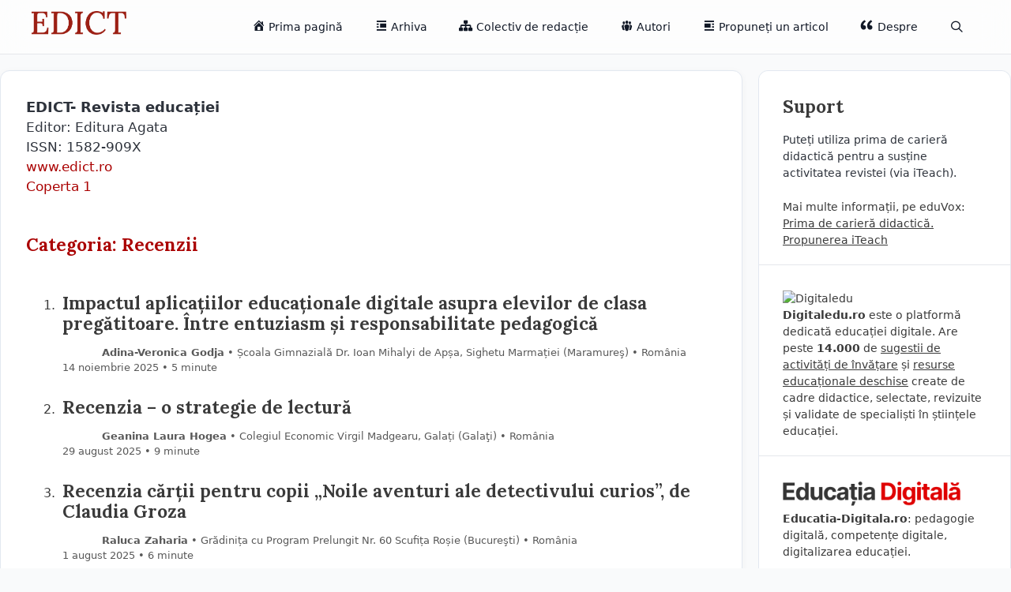

--- FILE ---
content_type: text/html; charset=UTF-8
request_url: https://edict.ro/categorie/recenzii/
body_size: 20348
content:
<!DOCTYPE html>
<html lang="ro-RO">
<head>
	<meta charset="UTF-8">
	<title>Recenzii &#8211; EDICT</title>
<meta name='robots' content='max-image-preview:large' />
<meta name="viewport" content="width=device-width, initial-scale=1"><link rel='dns-prefetch' href='//www.googletagmanager.com' />
<link rel='dns-prefetch' href='//stats.wp.com' />
<link rel='dns-prefetch' href='//v0.wordpress.com' />
<link href='https://fonts.gstatic.com' crossorigin rel='preconnect' />
<link href='https://fonts.googleapis.com' crossorigin rel='preconnect' />
<link rel='preconnect' href='//c0.wp.com' />
<link rel="alternate" type="application/rss+xml" title="EDICT &raquo; Flux" href="https://edict.ro/feed/" />
<link rel="alternate" type="application/rss+xml" title="EDICT &raquo; Flux comentarii" href="https://edict.ro/comments/feed/" />
<link rel="alternate" type="application/rss+xml" title="EDICT &raquo; Flux categorie Recenzii" href="https://edict.ro/categorie/recenzii/feed/" />
<style id='wp-img-auto-sizes-contain-inline-css'>
img:is([sizes=auto i],[sizes^="auto," i]){contain-intrinsic-size:3000px 1500px}
/*# sourceURL=wp-img-auto-sizes-contain-inline-css */
</style>
<link rel='stylesheet' id='generate-fonts-css' href='//fonts.googleapis.com/css?family=Lora:regular,italic,700,700italic' media='all' />
<link rel='stylesheet' id='dashicons-css' href='https://c0.wp.com/c/6.9/wp-includes/css/dashicons.min.css' media='all' />
<link rel='stylesheet' id='menu-icons-extra-css' href='https://edict.ro/wp-content/plugins/menu-icons/css/extra.min.css?ver=0.13.20' media='all' />
<style id='wp-emoji-styles-inline-css'>

	img.wp-smiley, img.emoji {
		display: inline !important;
		border: none !important;
		box-shadow: none !important;
		height: 1em !important;
		width: 1em !important;
		margin: 0 0.07em !important;
		vertical-align: -0.1em !important;
		background: none !important;
		padding: 0 !important;
	}
/*# sourceURL=wp-emoji-styles-inline-css */
</style>
<style id='wp-block-library-inline-css'>
:root{--wp-block-synced-color:#7a00df;--wp-block-synced-color--rgb:122,0,223;--wp-bound-block-color:var(--wp-block-synced-color);--wp-editor-canvas-background:#ddd;--wp-admin-theme-color:#007cba;--wp-admin-theme-color--rgb:0,124,186;--wp-admin-theme-color-darker-10:#006ba1;--wp-admin-theme-color-darker-10--rgb:0,107,160.5;--wp-admin-theme-color-darker-20:#005a87;--wp-admin-theme-color-darker-20--rgb:0,90,135;--wp-admin-border-width-focus:2px}@media (min-resolution:192dpi){:root{--wp-admin-border-width-focus:1.5px}}.wp-element-button{cursor:pointer}:root .has-very-light-gray-background-color{background-color:#eee}:root .has-very-dark-gray-background-color{background-color:#313131}:root .has-very-light-gray-color{color:#eee}:root .has-very-dark-gray-color{color:#313131}:root .has-vivid-green-cyan-to-vivid-cyan-blue-gradient-background{background:linear-gradient(135deg,#00d084,#0693e3)}:root .has-purple-crush-gradient-background{background:linear-gradient(135deg,#34e2e4,#4721fb 50%,#ab1dfe)}:root .has-hazy-dawn-gradient-background{background:linear-gradient(135deg,#faaca8,#dad0ec)}:root .has-subdued-olive-gradient-background{background:linear-gradient(135deg,#fafae1,#67a671)}:root .has-atomic-cream-gradient-background{background:linear-gradient(135deg,#fdd79a,#004a59)}:root .has-nightshade-gradient-background{background:linear-gradient(135deg,#330968,#31cdcf)}:root .has-midnight-gradient-background{background:linear-gradient(135deg,#020381,#2874fc)}:root{--wp--preset--font-size--normal:16px;--wp--preset--font-size--huge:42px}.has-regular-font-size{font-size:1em}.has-larger-font-size{font-size:2.625em}.has-normal-font-size{font-size:var(--wp--preset--font-size--normal)}.has-huge-font-size{font-size:var(--wp--preset--font-size--huge)}.has-text-align-center{text-align:center}.has-text-align-left{text-align:left}.has-text-align-right{text-align:right}.has-fit-text{white-space:nowrap!important}#end-resizable-editor-section{display:none}.aligncenter{clear:both}.items-justified-left{justify-content:flex-start}.items-justified-center{justify-content:center}.items-justified-right{justify-content:flex-end}.items-justified-space-between{justify-content:space-between}.screen-reader-text{border:0;clip-path:inset(50%);height:1px;margin:-1px;overflow:hidden;padding:0;position:absolute;width:1px;word-wrap:normal!important}.screen-reader-text:focus{background-color:#ddd;clip-path:none;color:#444;display:block;font-size:1em;height:auto;left:5px;line-height:normal;padding:15px 23px 14px;text-decoration:none;top:5px;width:auto;z-index:100000}html :where(.has-border-color){border-style:solid}html :where([style*=border-top-color]){border-top-style:solid}html :where([style*=border-right-color]){border-right-style:solid}html :where([style*=border-bottom-color]){border-bottom-style:solid}html :where([style*=border-left-color]){border-left-style:solid}html :where([style*=border-width]){border-style:solid}html :where([style*=border-top-width]){border-top-style:solid}html :where([style*=border-right-width]){border-right-style:solid}html :where([style*=border-bottom-width]){border-bottom-style:solid}html :where([style*=border-left-width]){border-left-style:solid}html :where(img[class*=wp-image-]){height:auto;max-width:100%}:where(figure){margin:0 0 1em}html :where(.is-position-sticky){--wp-admin--admin-bar--position-offset:var(--wp-admin--admin-bar--height,0px)}@media screen and (max-width:600px){html :where(.is-position-sticky){--wp-admin--admin-bar--position-offset:0px}}

/*# sourceURL=wp-block-library-inline-css */
</style><style id='global-styles-inline-css'>
:root{--wp--preset--aspect-ratio--square: 1;--wp--preset--aspect-ratio--4-3: 4/3;--wp--preset--aspect-ratio--3-4: 3/4;--wp--preset--aspect-ratio--3-2: 3/2;--wp--preset--aspect-ratio--2-3: 2/3;--wp--preset--aspect-ratio--16-9: 16/9;--wp--preset--aspect-ratio--9-16: 9/16;--wp--preset--color--black: #000000;--wp--preset--color--cyan-bluish-gray: #abb8c3;--wp--preset--color--white: #ffffff;--wp--preset--color--pale-pink: #f78da7;--wp--preset--color--vivid-red: #cf2e2e;--wp--preset--color--luminous-vivid-orange: #ff6900;--wp--preset--color--luminous-vivid-amber: #fcb900;--wp--preset--color--light-green-cyan: #7bdcb5;--wp--preset--color--vivid-green-cyan: #00d084;--wp--preset--color--pale-cyan-blue: #8ed1fc;--wp--preset--color--vivid-cyan-blue: #0693e3;--wp--preset--color--vivid-purple: #9b51e0;--wp--preset--color--contrast: var(--contrast);--wp--preset--color--contrast-2: var(--contrast-2);--wp--preset--color--contrast-3: var(--contrast-3);--wp--preset--color--base: var(--base);--wp--preset--color--base-2: var(--base-2);--wp--preset--color--base-3: var(--base-3);--wp--preset--color--accent: var(--accent);--wp--preset--gradient--vivid-cyan-blue-to-vivid-purple: linear-gradient(135deg,rgb(6,147,227) 0%,rgb(155,81,224) 100%);--wp--preset--gradient--light-green-cyan-to-vivid-green-cyan: linear-gradient(135deg,rgb(122,220,180) 0%,rgb(0,208,130) 100%);--wp--preset--gradient--luminous-vivid-amber-to-luminous-vivid-orange: linear-gradient(135deg,rgb(252,185,0) 0%,rgb(255,105,0) 100%);--wp--preset--gradient--luminous-vivid-orange-to-vivid-red: linear-gradient(135deg,rgb(255,105,0) 0%,rgb(207,46,46) 100%);--wp--preset--gradient--very-light-gray-to-cyan-bluish-gray: linear-gradient(135deg,rgb(238,238,238) 0%,rgb(169,184,195) 100%);--wp--preset--gradient--cool-to-warm-spectrum: linear-gradient(135deg,rgb(74,234,220) 0%,rgb(151,120,209) 20%,rgb(207,42,186) 40%,rgb(238,44,130) 60%,rgb(251,105,98) 80%,rgb(254,248,76) 100%);--wp--preset--gradient--blush-light-purple: linear-gradient(135deg,rgb(255,206,236) 0%,rgb(152,150,240) 100%);--wp--preset--gradient--blush-bordeaux: linear-gradient(135deg,rgb(254,205,165) 0%,rgb(254,45,45) 50%,rgb(107,0,62) 100%);--wp--preset--gradient--luminous-dusk: linear-gradient(135deg,rgb(255,203,112) 0%,rgb(199,81,192) 50%,rgb(65,88,208) 100%);--wp--preset--gradient--pale-ocean: linear-gradient(135deg,rgb(255,245,203) 0%,rgb(182,227,212) 50%,rgb(51,167,181) 100%);--wp--preset--gradient--electric-grass: linear-gradient(135deg,rgb(202,248,128) 0%,rgb(113,206,126) 100%);--wp--preset--gradient--midnight: linear-gradient(135deg,rgb(2,3,129) 0%,rgb(40,116,252) 100%);--wp--preset--font-size--small: 13px;--wp--preset--font-size--medium: 20px;--wp--preset--font-size--large: 36px;--wp--preset--font-size--x-large: 42px;--wp--preset--spacing--20: 0.44rem;--wp--preset--spacing--30: 0.67rem;--wp--preset--spacing--40: 1rem;--wp--preset--spacing--50: 1.5rem;--wp--preset--spacing--60: 2.25rem;--wp--preset--spacing--70: 3.38rem;--wp--preset--spacing--80: 5.06rem;--wp--preset--shadow--natural: 6px 6px 9px rgba(0, 0, 0, 0.2);--wp--preset--shadow--deep: 12px 12px 50px rgba(0, 0, 0, 0.4);--wp--preset--shadow--sharp: 6px 6px 0px rgba(0, 0, 0, 0.2);--wp--preset--shadow--outlined: 6px 6px 0px -3px rgb(255, 255, 255), 6px 6px rgb(0, 0, 0);--wp--preset--shadow--crisp: 6px 6px 0px rgb(0, 0, 0);}:where(.is-layout-flex){gap: 0.5em;}:where(.is-layout-grid){gap: 0.5em;}body .is-layout-flex{display: flex;}.is-layout-flex{flex-wrap: wrap;align-items: center;}.is-layout-flex > :is(*, div){margin: 0;}body .is-layout-grid{display: grid;}.is-layout-grid > :is(*, div){margin: 0;}:where(.wp-block-columns.is-layout-flex){gap: 2em;}:where(.wp-block-columns.is-layout-grid){gap: 2em;}:where(.wp-block-post-template.is-layout-flex){gap: 1.25em;}:where(.wp-block-post-template.is-layout-grid){gap: 1.25em;}.has-black-color{color: var(--wp--preset--color--black) !important;}.has-cyan-bluish-gray-color{color: var(--wp--preset--color--cyan-bluish-gray) !important;}.has-white-color{color: var(--wp--preset--color--white) !important;}.has-pale-pink-color{color: var(--wp--preset--color--pale-pink) !important;}.has-vivid-red-color{color: var(--wp--preset--color--vivid-red) !important;}.has-luminous-vivid-orange-color{color: var(--wp--preset--color--luminous-vivid-orange) !important;}.has-luminous-vivid-amber-color{color: var(--wp--preset--color--luminous-vivid-amber) !important;}.has-light-green-cyan-color{color: var(--wp--preset--color--light-green-cyan) !important;}.has-vivid-green-cyan-color{color: var(--wp--preset--color--vivid-green-cyan) !important;}.has-pale-cyan-blue-color{color: var(--wp--preset--color--pale-cyan-blue) !important;}.has-vivid-cyan-blue-color{color: var(--wp--preset--color--vivid-cyan-blue) !important;}.has-vivid-purple-color{color: var(--wp--preset--color--vivid-purple) !important;}.has-black-background-color{background-color: var(--wp--preset--color--black) !important;}.has-cyan-bluish-gray-background-color{background-color: var(--wp--preset--color--cyan-bluish-gray) !important;}.has-white-background-color{background-color: var(--wp--preset--color--white) !important;}.has-pale-pink-background-color{background-color: var(--wp--preset--color--pale-pink) !important;}.has-vivid-red-background-color{background-color: var(--wp--preset--color--vivid-red) !important;}.has-luminous-vivid-orange-background-color{background-color: var(--wp--preset--color--luminous-vivid-orange) !important;}.has-luminous-vivid-amber-background-color{background-color: var(--wp--preset--color--luminous-vivid-amber) !important;}.has-light-green-cyan-background-color{background-color: var(--wp--preset--color--light-green-cyan) !important;}.has-vivid-green-cyan-background-color{background-color: var(--wp--preset--color--vivid-green-cyan) !important;}.has-pale-cyan-blue-background-color{background-color: var(--wp--preset--color--pale-cyan-blue) !important;}.has-vivid-cyan-blue-background-color{background-color: var(--wp--preset--color--vivid-cyan-blue) !important;}.has-vivid-purple-background-color{background-color: var(--wp--preset--color--vivid-purple) !important;}.has-black-border-color{border-color: var(--wp--preset--color--black) !important;}.has-cyan-bluish-gray-border-color{border-color: var(--wp--preset--color--cyan-bluish-gray) !important;}.has-white-border-color{border-color: var(--wp--preset--color--white) !important;}.has-pale-pink-border-color{border-color: var(--wp--preset--color--pale-pink) !important;}.has-vivid-red-border-color{border-color: var(--wp--preset--color--vivid-red) !important;}.has-luminous-vivid-orange-border-color{border-color: var(--wp--preset--color--luminous-vivid-orange) !important;}.has-luminous-vivid-amber-border-color{border-color: var(--wp--preset--color--luminous-vivid-amber) !important;}.has-light-green-cyan-border-color{border-color: var(--wp--preset--color--light-green-cyan) !important;}.has-vivid-green-cyan-border-color{border-color: var(--wp--preset--color--vivid-green-cyan) !important;}.has-pale-cyan-blue-border-color{border-color: var(--wp--preset--color--pale-cyan-blue) !important;}.has-vivid-cyan-blue-border-color{border-color: var(--wp--preset--color--vivid-cyan-blue) !important;}.has-vivid-purple-border-color{border-color: var(--wp--preset--color--vivid-purple) !important;}.has-vivid-cyan-blue-to-vivid-purple-gradient-background{background: var(--wp--preset--gradient--vivid-cyan-blue-to-vivid-purple) !important;}.has-light-green-cyan-to-vivid-green-cyan-gradient-background{background: var(--wp--preset--gradient--light-green-cyan-to-vivid-green-cyan) !important;}.has-luminous-vivid-amber-to-luminous-vivid-orange-gradient-background{background: var(--wp--preset--gradient--luminous-vivid-amber-to-luminous-vivid-orange) !important;}.has-luminous-vivid-orange-to-vivid-red-gradient-background{background: var(--wp--preset--gradient--luminous-vivid-orange-to-vivid-red) !important;}.has-very-light-gray-to-cyan-bluish-gray-gradient-background{background: var(--wp--preset--gradient--very-light-gray-to-cyan-bluish-gray) !important;}.has-cool-to-warm-spectrum-gradient-background{background: var(--wp--preset--gradient--cool-to-warm-spectrum) !important;}.has-blush-light-purple-gradient-background{background: var(--wp--preset--gradient--blush-light-purple) !important;}.has-blush-bordeaux-gradient-background{background: var(--wp--preset--gradient--blush-bordeaux) !important;}.has-luminous-dusk-gradient-background{background: var(--wp--preset--gradient--luminous-dusk) !important;}.has-pale-ocean-gradient-background{background: var(--wp--preset--gradient--pale-ocean) !important;}.has-electric-grass-gradient-background{background: var(--wp--preset--gradient--electric-grass) !important;}.has-midnight-gradient-background{background: var(--wp--preset--gradient--midnight) !important;}.has-small-font-size{font-size: var(--wp--preset--font-size--small) !important;}.has-medium-font-size{font-size: var(--wp--preset--font-size--medium) !important;}.has-large-font-size{font-size: var(--wp--preset--font-size--large) !important;}.has-x-large-font-size{font-size: var(--wp--preset--font-size--x-large) !important;}
/*# sourceURL=global-styles-inline-css */
</style>

<style id='classic-theme-styles-inline-css'>
/*! This file is auto-generated */
.wp-block-button__link{color:#fff;background-color:#32373c;border-radius:9999px;box-shadow:none;text-decoration:none;padding:calc(.667em + 2px) calc(1.333em + 2px);font-size:1.125em}.wp-block-file__button{background:#32373c;color:#fff;text-decoration:none}
/*# sourceURL=/wp-includes/css/classic-themes.min.css */
</style>
<link rel='stylesheet' id='contact-form-7-css' href='https://edict.ro/wp-content/plugins/contact-form-7/includes/css/styles.css?ver=6.1.4' media='all' />
<link rel='stylesheet' id='generate-style-grid-css' href='https://edict.ro/wp-content/themes/generatepress/assets/css/unsemantic-grid.min.css?ver=3.6.0' media='all' />
<link rel='stylesheet' id='generate-style-css' href='https://edict.ro/wp-content/themes/generatepress/assets/css/style.min.css?ver=3.6.0' media='all' />
<style id='generate-style-inline-css'>
body{background-color:#F9FAFB;color:#3a3a3a;}a{color:#aa0000;}a:hover, a:focus, a:active{color:#000000;}body .grid-container{max-width:1340px;}.wp-block-group__inner-container{max-width:1340px;margin-left:auto;margin-right:auto;}@media (max-width: 800px) and (min-width: 769px){.inside-header{display:flex;flex-direction:column;align-items:center;}.site-logo, .site-branding{margin-bottom:1.5em;}#site-navigation{margin:0 auto;}.header-widget{margin-top:1.5em;}}.site-header .header-image{width:120px;}.navigation-search{position:absolute;left:-99999px;pointer-events:none;visibility:hidden;z-index:20;width:100%;top:0;transition:opacity 100ms ease-in-out;opacity:0;}.navigation-search.nav-search-active{left:0;right:0;pointer-events:auto;visibility:visible;opacity:1;}.navigation-search input[type="search"]{outline:0;border:0;vertical-align:bottom;line-height:1;opacity:0.9;width:100%;z-index:20;border-radius:0;-webkit-appearance:none;height:60px;}.navigation-search input::-ms-clear{display:none;width:0;height:0;}.navigation-search input::-ms-reveal{display:none;width:0;height:0;}.navigation-search input::-webkit-search-decoration, .navigation-search input::-webkit-search-cancel-button, .navigation-search input::-webkit-search-results-button, .navigation-search input::-webkit-search-results-decoration{display:none;}.main-navigation li.search-item{z-index:21;}li.search-item.active{transition:opacity 100ms ease-in-out;}.nav-left-sidebar .main-navigation li.search-item.active,.nav-right-sidebar .main-navigation li.search-item.active{width:auto;display:inline-block;float:right;}.gen-sidebar-nav .navigation-search{top:auto;bottom:0;}:root{--contrast:#222222;--contrast-2:#575760;--contrast-3:#b2b2be;--base:#f0f0f0;--base-2:#f7f8f9;--base-3:#ffffff;--accent:#aa0000;}:root .has-contrast-color{color:var(--contrast);}:root .has-contrast-background-color{background-color:var(--contrast);}:root .has-contrast-2-color{color:var(--contrast-2);}:root .has-contrast-2-background-color{background-color:var(--contrast-2);}:root .has-contrast-3-color{color:var(--contrast-3);}:root .has-contrast-3-background-color{background-color:var(--contrast-3);}:root .has-base-color{color:var(--base);}:root .has-base-background-color{background-color:var(--base);}:root .has-base-2-color{color:var(--base-2);}:root .has-base-2-background-color{background-color:var(--base-2);}:root .has-base-3-color{color:var(--base-3);}:root .has-base-3-background-color{background-color:var(--base-3);}:root .has-accent-color{color:var(--accent);}:root .has-accent-background-color{background-color:var(--accent);}body, button, input, select, textarea{font-family:-apple-system, system-ui, BlinkMacSystemFont, "Segoe UI", Helvetica, Arial, sans-serif, "Apple Color Emoji", "Segoe UI Emoji", "Segoe UI Symbol";}body{line-height:1.5;}.entry-content > [class*="wp-block-"]:not(:last-child):not(.wp-block-heading){margin-bottom:1.5em;}.main-title{font-size:45px;}.main-navigation .main-nav ul ul li a{font-size:14px;}.sidebar .widget, .footer-widgets .widget{font-size:17px;}h1{font-family:"Lora", serif;font-weight:300;font-size:40px;}h2{font-family:"Lora", serif;font-weight:300;font-size:30px;}h3{font-family:"Lora", serif;font-size:20px;}h4{font-size:inherit;}h5{font-size:inherit;}@media (max-width:768px){.main-title{font-size:30px;}h1{font-size:30px;}h2{font-size:25px;}}.top-bar{background-color:#F9F4EC;color:#ffffff;}.top-bar a{color:#ffffff;}.top-bar a:hover{color:#303030;}.site-header{background-color:var(--base-3);color:#3a3a3a;}.site-header a{color:#3a3a3a;}.main-title a,.main-title a:hover{color:#222222;}.site-description{color:#757575;}.main-navigation .main-nav ul li a, .main-navigation .menu-toggle, .main-navigation .menu-bar-items{color:#111826;}.main-navigation .main-nav ul li:not([class*="current-menu-"]):hover > a, .main-navigation .main-nav ul li:not([class*="current-menu-"]):focus > a, .main-navigation .main-nav ul li.sfHover:not([class*="current-menu-"]) > a, .main-navigation .menu-bar-item:hover > a, .main-navigation .menu-bar-item.sfHover > a{color:#111826;background-color:#F3F4F7;}button.menu-toggle:hover,button.menu-toggle:focus,.main-navigation .mobile-bar-items a,.main-navigation .mobile-bar-items a:hover,.main-navigation .mobile-bar-items a:focus{color:#111826;}.main-navigation .main-nav ul li[class*="current-menu-"] > a{color:var(--accent);}.navigation-search input[type="search"],.navigation-search input[type="search"]:active, .navigation-search input[type="search"]:focus, .main-navigation .main-nav ul li.search-item.active > a, .main-navigation .menu-bar-items .search-item.active > a{color:#111826;background-color:#F3F4F7;}.main-navigation ul ul{background-color:#3f3f3f;}.main-navigation .main-nav ul ul li a{color:#ffffff;}.main-navigation .main-nav ul ul li:not([class*="current-menu-"]):hover > a,.main-navigation .main-nav ul ul li:not([class*="current-menu-"]):focus > a, .main-navigation .main-nav ul ul li.sfHover:not([class*="current-menu-"]) > a{color:#ffffff;background-color:#4f4f4f;}.main-navigation .main-nav ul ul li[class*="current-menu-"] > a{color:#ffffff;background-color:#4f4f4f;}.separate-containers .inside-article, .separate-containers .comments-area, .separate-containers .page-header, .one-container .container, .separate-containers .paging-navigation, .inside-page-header{background-color:#ffffff;}.entry-meta{color:#595959;}.entry-meta a{color:#595959;}.entry-meta a:hover{color:var(--accent);}.sidebar .widget{background-color:#ffffff;}.sidebar .widget .widget-title{color:#000000;}.footer-widgets{background-color:#ffffff;}.footer-widgets .widget-title{color:#000000;}.site-info{color:#ffffff;background-color:#222222;}.site-info a{color:#ffffff;}.site-info a:hover{color:#606060;}.footer-bar .widget_nav_menu .current-menu-item a{color:#606060;}input[type="text"],input[type="email"],input[type="url"],input[type="password"],input[type="search"],input[type="tel"],input[type="number"],textarea,select{color:#666666;background-color:#fafafa;border-color:#cccccc;}input[type="text"]:focus,input[type="email"]:focus,input[type="url"]:focus,input[type="password"]:focus,input[type="search"]:focus,input[type="tel"]:focus,input[type="number"]:focus,textarea:focus,select:focus{color:#666666;background-color:#ffffff;border-color:#bfbfbf;}button,html input[type="button"],input[type="reset"],input[type="submit"],a.button,a.wp-block-button__link:not(.has-background){color:#ffffff;background-color:#666666;}button:hover,html input[type="button"]:hover,input[type="reset"]:hover,input[type="submit"]:hover,a.button:hover,button:focus,html input[type="button"]:focus,input[type="reset"]:focus,input[type="submit"]:focus,a.button:focus,a.wp-block-button__link:not(.has-background):active,a.wp-block-button__link:not(.has-background):focus,a.wp-block-button__link:not(.has-background):hover{color:#ffffff;background-color:#3f3f3f;}a.generate-back-to-top{background-color:rgba( 0,0,0,0.4 );color:#ffffff;}a.generate-back-to-top:hover,a.generate-back-to-top:focus{background-color:rgba( 0,0,0,0.6 );color:#ffffff;}:root{--gp-search-modal-bg-color:var(--base-3);--gp-search-modal-text-color:var(--contrast);--gp-search-modal-overlay-bg-color:rgba(0,0,0,0.2);}@media (max-width:768px){.main-navigation .menu-bar-item:hover > a, .main-navigation .menu-bar-item.sfHover > a{background:none;color:#111826;}}.inside-top-bar{padding:10px;}.inside-header{padding:40px;}.site-main .wp-block-group__inner-container{padding:40px;}.entry-content .alignwide, body:not(.no-sidebar) .entry-content .alignfull{margin-left:-40px;width:calc(100% + 80px);max-width:calc(100% + 80px);}.rtl .menu-item-has-children .dropdown-menu-toggle{padding-left:20px;}.rtl .main-navigation .main-nav ul li.menu-item-has-children > a{padding-right:20px;}.site-info{padding:20px;}@media (max-width:768px){.separate-containers .inside-article, .separate-containers .comments-area, .separate-containers .page-header, .separate-containers .paging-navigation, .one-container .site-content, .inside-page-header{padding:30px;}.site-main .wp-block-group__inner-container{padding:30px;}.site-info{padding-right:10px;padding-left:10px;}.entry-content .alignwide, body:not(.no-sidebar) .entry-content .alignfull{margin-left:-30px;width:calc(100% + 60px);max-width:calc(100% + 60px);}}.one-container .sidebar .widget{padding:0px;}/* End cached CSS */@media (max-width:768px){.main-navigation .menu-toggle,.main-navigation .mobile-bar-items,.sidebar-nav-mobile:not(#sticky-placeholder){display:block;}.main-navigation ul,.gen-sidebar-nav{display:none;}[class*="nav-float-"] .site-header .inside-header > *{float:none;clear:both;}}
/*# sourceURL=generate-style-inline-css */
</style>
<link rel='stylesheet' id='generate-mobile-style-css' href='https://edict.ro/wp-content/themes/generatepress/assets/css/mobile.min.css?ver=3.6.0' media='all' />
<link rel='stylesheet' id='generate-font-icons-css' href='https://edict.ro/wp-content/themes/generatepress/assets/css/components/font-icons.min.css?ver=3.6.0' media='all' />

<!-- Google tag (gtag.js) snippet added by Site Kit -->
<!-- Google Analytics snippet added by Site Kit -->
<script src="https://www.googletagmanager.com/gtag/js?id=GT-NGJFV6Q" id="google_gtagjs-js" async></script>
<script id="google_gtagjs-js-after">
window.dataLayer = window.dataLayer || [];function gtag(){dataLayer.push(arguments);}
gtag("set","linker",{"domains":["edict.ro"]});
gtag("js", new Date());
gtag("set", "developer_id.dZTNiMT", true);
gtag("config", "GT-NGJFV6Q");
//# sourceURL=google_gtagjs-js-after
</script>
<link rel="https://api.w.org/" href="https://edict.ro/wp-json/" /><link rel="alternate" title="JSON" type="application/json" href="https://edict.ro/wp-json/wp/v2/categories/1687" /><link rel="EditURI" type="application/rsd+xml" title="RSD" href="https://edict.ro/xmlrpc.php?rsd" />
<meta name="generator" content="WordPress 6.9" />
<meta name="generator" content="Site Kit by Google 1.170.0" />	<style>img#wpstats{display:none}</style>
		<meta name="description" content="Articole din Recenzii scrise de Editor Edict și Olimpius Istrate" />
<link rel="icon" href="https://edict.ro/wp-content/uploads/2025/05/cropped-Edict_fav-32x32.png" sizes="32x32" />
<link rel="icon" href="https://edict.ro/wp-content/uploads/2025/05/cropped-Edict_fav-192x192.png" sizes="192x192" />
<link rel="apple-touch-icon" href="https://edict.ro/wp-content/uploads/2025/05/cropped-Edict_fav-180x180.png" />
<meta name="msapplication-TileImage" content="https://edict.ro/wp-content/uploads/2025/05/cropped-Edict_fav-270x270.png" />
		<style id="wp-custom-css">
			article {}
header.site-header {border-bottom:1px solid #E5E7EB; backdrop-filter: blur(18px); background:rgb(255 255 255 / 60%);position: sticky;
  top: 0;
  overflow: hidden; z-index:100; }

header .inside-header {padding:14px 40px;}
.main-navigation {background:none;}
header.site-header a { border-radius:8px; font-size:0.9rem; font-weight:500; color: #111826;}
header.site-header a:hover {background:#F3F4F7;}
.main-navigation .main-nav ul li a {line-height:40px;}


.separate-containers .inside-article {background:#fff; border-radius:12px; box-shadow: 0px 2px 10px 0px rgba(0,0,0,0.04); padding:2rem 2rem 1rem 2rem; border: 1px solid #e2e8f0; box-shadow 800ms ease; transition: box-shadow 0.3s;}

.home .inside-article:hover {box-shadow:-1px 9px 15px 0px rgb(0 1 12 / 8%); }

home .separate-containers .inside-article:hover {box-shadow: 1px 8px 10px 0px rgb(46 46 46 / 10%);}

.page .inside-article {border-radius:0; border:none;box-shadow:none;padding:0;} 
.page main {background:#fff; border-radius:12px; box-shadow: 0px 2px 10px 0px rgba(0,0,0,0.04); padding:3rem; border:1px solid #F3F3F6;}

p {color:#2e333c}

h2 {font-weight:800; font-size:1.8rem; font-family: "Lora", serif;
  font-optical-sizing: auto;}
h1.entry-title {font-weight:800; font-size:2.6rem; font-family: "Lora", serif;
  font-optical-sizing: auto; margin:0 0 28px 0}

h3 {font-weight:900; font-size:1.4rem; font-family: "Lora", serif;
  font-optical-sizing: auto; margin:3rem 0 1.2rem 0}    


.entry-meta .cat-links {margin:20px 0;}
.entry-meta .cat-links a {border:1px solid #E5E7EA; background:#F9FAFA; padding:0.5rem 0.8rem;border-radius:2rem; color: #394050 ; text-decoration:none;font-weight:600;font-size:0.8rem;display: inline-block; margin:6px 0 2px 0}

.entry-meta .cat-links a:hover {border:1px solid #ddd; background:#ededed;transition: background-color 400ms linear}

.navigation-search input[type="search"] { height:auto !important;}

.navigation-search {background:#fff; border:1px solid #ccc; border-radius:8px;padding:0 0 1px 0px}

#address .col-md-4 {padding-left:0px;}
#arhiva-numere {height:auto;}
#arhiva-numere a {text-decoration:none; border-bottom:none; font-weight:600;}

#arhiva-numere ul li {list-style:none; margin-bottom:16px;}

#arhiva-numere h5{font-size:16px; margin: 0px;}

#arhiva-numere .entry-meta {text-align:left; font-size:13px; letter-spacing:0;}

#arhiva-numere li { padding:4px;}
#arhiva-numere li:hover {background:#F7f7f7;}

#arhiva-numere h4 { font-size:16px; border-bottom: solid 1px #ebebeb; margin-bottom:0px; padding:10px 0px; }

#arhiva-numere h4:hover {background: #F7f7f7;}

#arhiva-numere h4 a {color:#3a3a3a;}
#arhiva-numere h4 a:hover {color:#aa0000;}

#arhiva-numere ol {padding-left:16px;font-size:1rem; color:#3a3a3a; font-weight:500}
.title-archive span:first-child:before {content:" / ";}

.abc_tags a {border-bottom:none;}
.abc_tags ul li { list-style:none;padding: 6px 0px 0px 0px;}

.abc_tags ul {padding:0px; margin-left:0}

.site-bar .nav {width:100%;}
.site-tools {display:none;}

.abc_tags ul li {border-bottom:1px dotted #c3c3c3;}
.abc_tags ul li:hover {
	background:rgba(247, 247, 247, 0.39);}
.abc_tags ul li a {color:#3a3a3a;}
.abc_tags ul li a:hover {color:#aa0000;}

span.border-li { width: 100px;
    float: right;
    text-align: right;}
span.border-li strong {font-weight:600;font-size:0.9rem;}

span#arcsp::after {content: " / ";}

.caseta-promovare {}
.caseta-promovare h3{font-weight:800;}
.caseta-promovare a {text-decoration:underline; font-weight:400; color:#aa0000;}
.caseta-promovare a:hover {color:#000}

.inside-right-sidebar {border-radius:12px; /*box-shadow: 0 4px 20px rgba(0,0,0,0.08);*/
           
            border: 1px solid #e2e8f0; border-radius:12px !important}
.sidbar .widget { transition: box-shadow 0.6s;}
.sidebar .widget:hover {box-shadow: 0 4px 20px rgba(0,0,0,0.08);}

.separate-containers .widget {margin:0px;}

aside {font-size:0.9rem !important;padding:0px; margin:10px;border-bottom:1px solid #E5E7EB; }
aside p {font-size:0.9rem;}
aside h3 {margin-top:0;}
aside a {color:#3a3a3a;}

.widget-area .widget {padding:32px 28px 20px 30px }

.entry-title a {color:#3a3a3a;}
.entry-title a:hover {color:#aa0000}

ul.post-categories {margin:6px 0 10px 0;}

.post-categories li { display:inline-block;border:1px solid #E5E7EA; background:#F9FAFA; padding:0.5rem 0.8rem;border-radius:2rem;  text-decoration:none;font-weight:600;font-size:0.8rem;display: inline-block; margin:6px 0 2px 0}
.post-categories li a{color: #394050 ;}
.post-categories li:hover{border:1px solid #ddd; background:#ededed;}

.entry-content p a {overflow-wrap: break-word;
  word-wrap: break-word;}
.author-area .author-image {width:110px; float:left; padding:0 10px 20px 0px;}
.author-area .author-image img {border-radius:50%;width:auto; height:100px;}

.home .entry-content, .archive .entry-content {margin:16px 0 0 0;}

.entry-meta {margin:14px 0 0 0;}


.author-image {width:40px;  float:left; padding:0 10px 0px 0px;}

.author-image img{width:40px; height:40px;border-radius:50%;}

.entry-author a{font-weight:600;}

#arhiva-numere article {clear:both;}
#arhiva-numere .author-image {width:40px;  float:left; padding:0 10px 0px 0px;}

#arhiva-numere .author-image img{width:40px; height:40px;border-radius:50%;}
#arhiva-numere .entry-meta {font-weight:normal;}
#arhiva-numere ol {margin-left:1.6rem}
#arhiva-numere ol h2 {font-size:1.4rem;}
#arhiva-numere ol article {margin-bottom:20px;}

	.author-area h4 {font-weight:600;font-size:1.2rem; padding-bottom:0px;}

body {overflow-x:hidden;}

 .hero-wrapper {
            width: 100vw;
    position: relative;
    left: 50%;
    right: 50%;
    margin-left: -50vw;
    margin-right: -50vw;
    overflow: hidden;
            
        }

        .hero-section {
            position: relative;
            min-height: 60vh;
            display: flex;
            align-items: center;
            background: linear-gradient(to bottom, #ffffff 0%, #fafafa 100%);
        }


        .hero-bg-pattern {
            position: absolute;
            top: 0;
            left: 0;
            right: 0;
            bottom: 0;
            opacity: 0.03;
            background-image: 
                repeating-linear-gradient(45deg, transparent, transparent 35px, rgba(0,0,0,.05) 35px, rgba(0,0,0,.05) 70px),
                repeating-linear-gradient(-45deg, transparent, transparent 35px, rgba(0,0,0,.03) 35px, rgba(0,0,0,.03) 70px);
        }

        .hero-container {
            position: relative;
            width: 100%;
            max-width: 1340px;
            margin: 0 auto;
            padding: 0 40px;
            display: grid;
            grid-template-columns: 1fr 1.2fr;
            gap: 80px;
            align-items: center;
            z-index: 2;
        }


        .hero-badge {
            display: inline-flex;
            align-items: center;
            gap: 8px;
            background: #FEF3C7;
            color: #92400E;
            padding: 8px 16px;
            border-radius: 100px;
            font-size: 0.875rem;
            font-weight: 600;
            margin-bottom: 24px;
            animation: slideInLeft 0.8s ease-out;
        }

        .badge-dot {
            width: 8px;
            height: 8px;
            background: #F59E0B;
            border-radius: 50%;
            animation: pulse 2s infinite;
        }

        @keyframes pulse {
            0% { opacity: 1; transform: scale(1); }
            50% { opacity: 0.5; transform: scale(1.1); }
            100% { opacity: 1; transform: scale(1); }
        }

.hero-title {
font-size:3.8rem;
font-weight: 800;
line-height: 1.1;
margin-bottom: 24px;
animation: slideInLeft 0.8s ease-out 0.1s both;
        }

        .hero-title .brand {
            color: #aa0000;
            display: block;
        }

        .hero-title .tagline {
            color: #1a1a1a;
            display: block;
            font-size: 2.2rem;
        }

        .hero-description {
            font-size: 1.1rem;
            line-height: 1.5;
            color: #4B5563;
            margin-bottom: 32px;
            max-width: 600px;
            animation: slideInLeft 0.8s ease-out 0.2s both;
        }


        .hero-cta-section {
            animation: slideInLeft 0.8s ease-out 0.3s both;
        }

        .hero-buttons {
            display: flex;
            gap: 10px;
            margin-bottom: 22px;
            flex-wrap: wrap;
        }

        .btn {
            padding: 10px 16px;
            font-size: 0.9rem;
            font-weight: 400;
            text-decoration: none;
            border-radius: 12px;
            transition: all 0.3s cubic-bezier(0.4, 0, 0.2, 1);
            display: inline-flex;
            align-items: center;
            gap: 6px;
            border: none;
            cursor: pointer;
            position: relative;
            overflow: hidden;
        }
.btn svg {height:18px;}

        .btn-primary {
            background: #aa0000;
            color: white;
            
        }

        .btn-primary:hover {
            background: #a00303;
            color:#FFF;
            transform: translateY(-2px);
            box-shadow: 0 10px 25px -5px rgba(185, 28, 28, 0.1);
        }

        

        .btn-primary:hover::after {
            width: 300px;
            
        }

        .btn-secondary {
            background: transparent;
            color: #1a1a1a;
            border: 2px solid #E5E7EB;
            backdrop-filter: blur(10px);
					
        }

        .btn-secondary:hover {
            border-color: #aa0000;
            color: #aa0000;
            transform: translateY(-2px);
            box-shadow: 0 10px 25px -5px rgba(0, 0, 0, 0.1);
        }

.btn-secondary svg {margin-right:0px !important}

        .trust-indicators {
            display: flex;
            align-items: center;
            gap: 16px;
            color: #6B7280;
            font-size: 0.875rem;
        }

        .trust-item {
            display: flex;
            align-items: center;
            gap: 6px;
        }

        .trust-item svg {
            color: #10B981;
        }

 
        .hero-visual {
            position: relative;
            height: 400px;
            animation: fadeIn 1s ease-out 0.4s both;
        }

        .hero-image-container {
            position: relative;
            width: 100%;
            height: 100%;
            border-radius: 18px;
            overflow: hidden;
            /*box-shadow: 0 25px 50px -12px rgba(0, 0, 0, 0.1); */
        }

        .hero-image {
            width: 100%;
            height: 100%;
            object-fit: contain;
            transform: scale(1.1);
            animation: slowZoom 20s ease-in-out infinite alternate;
        }

        @keyframes slowZoom {
            0% { transform: scale(1.1); }
            100% { transform: scale(1.05); }
        }

 
        .floating-card {
            position: absolute;
            background: white;
            border-radius: 16px;
            padding: 20px;
            box-shadow: 0 20px 40px -5px rgba(0, 0, 0, 0.1);
            backdrop-filter: blur(10px);
            animation: float 6s ease-in-out infinite;
        }

        .card-1 {
            top: 20%;
            left: -4%;
            animation-delay: 0s;
            max-width: 200px;
        }

        .card-2 {
            bottom: 20%;
            right: -5%;
            animation-delay: 2s;
            max-width: 180px;
        }

        .card-icon {
            width: 40px;
            height: 40px;
            background: #FEE2E2;
            border-radius: 12px;
            display: flex;
            align-items: center;
            justify-content: center;
            margin-bottom: 12px;
            color: #B91C1C;
        }

        .card-title {
            font-weight: 700;
            font-size: 1.125rem;
            margin-bottom: 4px;
            color: #1a1a1a;
        }

        .card-subtitle {
            color: #6B7280;
            font-size: 0.875rem;
        }

        @keyframes float {
            0% { transform: translateY(0px) translateX(0px); }
            33% { transform: translateY(-20px) translateX(10px); }
            66% { transform: translateY(10px) translateX(-5px); }
            100% { transform: translateY(0px) translateX(0px); }
        }

      
        @keyframes slideInLeft {
            0% { opacity: 0; transform: translateX(-30px); }
            100% { opacity: 1; transform: translateX(0); }
        }

        @keyframes fadeIn {
            0% { opacity: 0; }
            100% { opacity: 1; }
        }


.entry-content img {border:1px solid #e2e8f0; padding:8px;}
.entry-content img:hover {background:#e2e8f0}

.hero .container {
    max-width: 1200px;
    margin: 0 auto;
    padding: 0 20px;
}



#block-8 {border-radius:12px 12px 0 0;}
#block-21 {border-radius:0 0 12px 12px}
.entry-meta {
    margin-left: 0 !important;
    padding-left: 0 !important;
}

header.entry-header {display:inherit; margin:16px 0 0 0;}
.comments-area {display:none;}

#post-23790  label {display:block;width:300px; padding:0 0 8px 0}

#post-23790 input {width:400px;margin:0; width:100% }
.mc-field-group {width:100% !important; margin:0 0 20px 0 ;}


.home .post-img {
            width: 20%; 
            height: auto; 
            padding-top:10px;
            display: inline-block;
            vertical-align: top;
            float: right;
        }

      
.home .entry-content {
    width: 75%; 
    display: inline-block;
    vertical-align: top;
}

/* Add to your style.css */
.js-loaded article {
    opacity: 0;
    transform: translateY(30px);
    transition: all 0.1s ease-out;
}

article.animate-in {
    opacity: 1;
    transform: translateY(0);
}

.js-loaded .entry-meta,
.js-loaded .entry-header, 
.js-loaded .entry-content,
.js-loaded .post-img {
    opacity: 0;
    transform: translateX(-20px);
    transition: all 0.4s ease-out;
}

article.animate-in .entry-meta { opacity: 1; transform: translateX(0); transition-delay: 0.1s; }
article.animate-in .entry-header { opacity: 1; transform: translateX(0); transition-delay: 0.2s; }
article.animate-in .entry-content { opacity: 1; transform: translateX(0); transition-delay: 0.3s; }
article.animate-in .post-img { opacity: 1; transform: translateX(0); transition-delay: 0.4s; }
/*
.single .site-main, .page .site-main {margin:4rem 4rem 0 0 }
.single .post {margin:0;}
.single .inside-article, .page .inside-article, .page main {background:none; border-radius:unset; border:none;box-shadow:none;padding:0 0 2rem 0;}
.single .social-engagement-bar {background:none;border-bottom:1px solid #e2e8f0;} */

@media (max-width: 759px) {

.separate-containers .site-main {margin:0px;} 
	
.separate-containers .inside-article, .page main {padding:1rem 1rem 1rem 1rem; border-radius:0}

	.post {margin-bottom:0px!important}

	.page main  {padding:0;}
	header .inside-header {padding:14px 0; height:auto; }
	
	button.menu-toggle, .search-item {position:absolute; top:-54px; width:160px; }

.search-item {position:relative; top:-54px; width:160px; }
	
.close-search {top:16px;position:relative;}	

.main-navigation .mobile-bar-items span.close-search a
{  padding-left: 10px;
    padding-right: 10px;
    line-height: 40px;
}
	.nav-search-active{position:relative; top:5px;z-index:100;margin:10px auto; width:80%; display:block;}
	.mobile-bar-items {}

	button .menu-toggle {width:30px; z-index:100;}
	
	.site-logo {z-index:120;}
	

h2 a {
    all: unset;
    display: block;
    font-size: 1.3rem;
    font-weight: 700;
    line-height: 1.2;
    color: #2c3e50;
    margin:1.2rem 0 0.5rem 0;
    #667eea;
}

.page-id-286	.abc_tags {padding:1rem;}

	.entry-content {font-size:0.9rem}

h1.entry-title {font-size:1.8rem;}
.entry-meta {font-size:0.7rem;}
	.site-logo a img {position:relative; top:10px;}

.widget-area .widget {padding:2rem 1rem 1rem 1rem}

	.author-area .author-image {display:block; width:100%; text-align:center;}
	.author-area {text-align:center; font-size:1rem;}


	.entry-author {display:contents;}
	.author-image {padding:0 8px 0 0;display:flex;}
	.entry-date:before {content:" • ";}


            .hero-section {
                min-height: auto;
                padding: 30px 0 10px 0;
                text-align:center;
            }
            
            .hero-cta-section, .hero-visual {display:none;}

            .hero-container {
                padding: 0 20px;
            }

            .hero-title {
                font-size: 3rem; padding-bottom:0px
					
            }

            .hero-title .tagline {		padding-top:12px;
                font-size: 1.8rem; font-weight:500;
            }

            .hero-description {
                font-size: 1.1rem; line-height:1.4;
							max-width:unset;
							width:100%;
            }

            .hero-buttons {
                flex-direction: column;
                width: 100%;
            }

            .btn {
                width: 100%;
                justify-content: center;
            }

            .trust-indicators {
                flex-direction: column;
                align-items: flex-start;
                display:none;
            }

	.home .post-img {display:none;}
	.home .entry-content {width:100%}
	
 }




        @media (max-width: 1024px) {
            .hero-container {
                grid-template-columns: 1fr;
                gap: 60px;
            }

            .hero-visual {
                height: 400px;
            }

            .floating-card {
                display: none;
            }
        }



		</style>
		</head>

<body class="archive category category-recenzii category-1687 wp-custom-logo wp-embed-responsive wp-theme-generatepress right-sidebar nav-float-right separate-containers fluid-header active-footer-widgets-3 nav-search-enabled header-aligned-left dropdown-hover" itemtype="https://schema.org/Blog" itemscope>
	<a class="screen-reader-text skip-link" href="#content" title="Sari la conținut">Sari la conținut</a>		<header class="site-header" id="masthead" aria-label="Site"  itemtype="https://schema.org/WPHeader" itemscope>
			<div class="inside-header grid-container grid-parent">
				<div class="site-logo">
					<a href="https://edict.ro/" rel="home">
						<img  class="header-image is-logo-image" alt="EDICT" src="https://edict.ro/wp-content/uploads/2025/05/EDICT.png" />
					</a>
				</div>		<nav class="main-navigation grid-container grid-parent sub-menu-right" id="site-navigation" aria-label="Principal"  itemtype="https://schema.org/SiteNavigationElement" itemscope>
			<div class="inside-navigation grid-container grid-parent">
				<form method="get" class="search-form navigation-search" action="https://edict.ro/">
					<input type="search" class="search-field" value="" name="s" title="Căutare" />
				</form>		<div class="mobile-bar-items">
						<span class="search-item">
				<a aria-label="Deschide bara de căutare" href="#">
									</a>
			</span>
		</div>
						<button class="menu-toggle" aria-controls="primary-menu" aria-expanded="false">
					<span class="mobile-menu">Meniu</span>				</button>
				<div id="primary-menu" class="main-nav"><ul id="menu-principal" class=" menu sf-menu"><li id="menu-item-281" class="menu-item menu-item-type-custom menu-item-object-custom menu-item-home menu-item-281"><a href="https://edict.ro"><i class="_mi _before dashicons dashicons-admin-home" aria-hidden="true"></i><span>Prima pagină</span></a></li>
<li id="menu-item-544" class="menu-item menu-item-type-post_type menu-item-object-page menu-item-544"><a href="https://edict.ro/arhiva/"><i class="_mi _before dashicons dashicons-align-right" aria-hidden="true"></i><span>Arhiva</span></a></li>
<li id="menu-item-290" class="menu-item menu-item-type-post_type menu-item-object-page menu-item-290"><a href="https://edict.ro/colectiv-redactie/"><i class="_mi _before dashicons dashicons-networking" aria-hidden="true"></i><span>Colectiv de redacție</span></a></li>
<li id="menu-item-1228" class="menu-item menu-item-type-post_type menu-item-object-page menu-item-1228"><a href="https://edict.ro/autori/"><i class="_mi _before dashicons dashicons-groups" aria-hidden="true"></i><span>Autori</span></a></li>
<li id="menu-item-509" class="menu-item menu-item-type-post_type menu-item-object-page menu-item-509"><a href="https://edict.ro/propuneti-un-articol/"><i class="_mi _before dashicons dashicons-align-left" aria-hidden="true"></i><span>Propuneți un articol</span></a></li>
<li id="menu-item-516" class="menu-item menu-item-type-post_type menu-item-object-page menu-item-516"><a href="https://edict.ro/despre-revista-edict/"><i class="_mi _before dashicons dashicons-format-quote" aria-hidden="true"></i><span>Despre</span></a></li>
<li class="search-item menu-item-align-right"><a aria-label="Deschide bara de căutare" href="#"></a></li></ul></div>			</div>
		</nav>
					</div>
		</header>
		
	<div class="site grid-container container hfeed grid-parent" id="page">
				<div class="site-content" id="content">
			
<div class="content-area grid-parent mobile-grid-100 grid-75 tablet-grid-75" id="primary">

		<main class="site-main" id="main">
		<div class="inside-article">	
	<p><strong style="font-size:18px;">EDICT- Revista educației</strong><br/>
Editor: Editura Agata<br/>
ISSN: 1582-909X<br/>
<a href="https://edict.ro">www.edict.ro</a><br>
<a href="http://edict.ro/wp-content/uploads/2018/01/EDICT_coperta1.pdf">Coperta 1</a><br>
</p>
						

		   <h3 style='color:#aa0000;'>Categoria: Recenzii</h3>    	
		
		
		<div id="arhiva-numere">
		<br/>
	<ol>
	
		<li><article id="post-26718" class="post-26718 post type-post status-publish format-standard hentry category-alfabetizare-digitala category-educatie-digitala category-invatamant-primar category-pedagogie-digitala category-recenzii tag-adina-godja">
			<h2 class="entry-title">
				<a href="https://edict.ro/impactul-aplicatiilor-educationale-digitale-asupra-elevilor-de-clasa-pregatitoare-intre-entuziasm-si-responsabilitate-pedagogica/">Impactul aplicațiilor educaționale digitale asupra elevilor de clasa pregătitoare. Între entuziasm și responsabilitate pedagogică</a>
			</h2>

			<div class="entry-meta">
		
		<div>
<div class="author-image">
<a href="https://iteach.ro/profesor/adina.godja" target="_blank"><img alt="" src="https://iteach.ro/mod/profile/icondirect.php?lastcache=1473654037&username=adina.godja&size=medium"></a>		</div> 
		  <div class="entry-author">     <a href="https://edict.ro/autor/adina-godja/">Adina-Veronica Godja</a>
         &bull; Școala Gimnazială Dr. Ioan Mihalyi de Apșa, Sighetu Marmației (Maramureş)  &bull; România  </div>
			<span class="posted-on"><time class="updated" datetime="2025-11-14T13:33:29+02:00" itemprop="dateModified">14 noiembrie 2025</time><time class="entry-date published" datetime="2025-11-14T01:18:34+02:00" itemprop="datePublished">14 noiembrie 2025</time></span> <span class="reading-time"> &bull;  
	5 minute</span>
			
			
			
		</div>
		
		</article></li>

	
		<li><article id="post-25847" class="post-25847 post type-post status-publish format-standard hentry category-competenta-de-literatie category-competente-cheie category-didactica-limbii-si-literaturii-romane category-edict category-metode-didactice category-recenzii tag-geanina-hogea">
			<h2 class="entry-title">
				<a href="https://edict.ro/recenzia-o-strategie-de-lectura/">Recenzia – o strategie de lectură</a>
			</h2>

			<div class="entry-meta">
		
		<div>
<div class="author-image">
<a href="https://iteach.ro/profesor/geanina.hogea" target="_blank"><img alt="" src="https://iteach.ro/mod/profile/icondirect.php?lastcache=1473654037&username=geanina.hogea&size=medium"></a>		</div> 
		  <div class="entry-author">     <a href="https://edict.ro/autor/geanina-hogea/">Geanina Laura Hogea</a>
         &bull; Colegiul Economic Virgil Madgearu, Galați (Galaţi)  &bull; România  </div>
			<span class="posted-on"><time class="updated" datetime="2025-08-30T08:13:23+03:00" itemprop="dateModified">30 august 2025</time><time class="entry-date published" datetime="2025-08-29T13:55:05+03:00" itemprop="datePublished">29 august 2025</time></span> <span class="reading-time"> &bull;  
	9 minute</span>
			
			
			
		</div>
		
		</article></li>

	
		<li><article id="post-25010" class="post-25010 post type-post status-publish format-standard hentry category-invatamant-prescolar category-recenzii tag-raluca-zaharia">
			<h2 class="entry-title">
				<a href="https://edict.ro/recenzia-cartii-pentru-copii-noile-aventuri-ale-detectivului-curios-de-claudia-groza/">Recenzia cărții pentru copii „Noile aventuri ale detectivului curios”, de Claudia Groza</a>
			</h2>

			<div class="entry-meta">
		
		<div>
<div class="author-image">
<a href="https://iteach.ro/profesor/raluca.zaharia" target="_blank"><img alt="" src="https://iteach.ro/mod/profile/icondirect.php?lastcache=1473654037&username=raluca.zaharia&size=medium"></a>		</div> 
		  <div class="entry-author">     <a href="https://edict.ro/autor/raluca-zaharia/">Raluca Zaharia</a>
         &bull; Grădinița cu Program Prelungit Nr. 60 Scufița Roșie (Bucureşti)  &bull; România  </div>
			<span class="posted-on"><time class="updated" datetime="2025-08-01T18:58:53+03:00" itemprop="dateModified">1 august 2025</time><time class="entry-date published" datetime="2025-08-01T06:33:37+03:00" itemprop="datePublished">1 august 2025</time></span> <span class="reading-time"> &bull;  
	6 minute</span>
			
			
			
		</div>
		
		</article></li>

	
		<li><article id="post-19312" class="post-19312 post type-post status-publish format-standard hentry category-comunicare-didactica category-didactica-limbii-si-literaturii-romane category-educatie-patriotica category-manuale category-recenzii tag-claudia-vlaicu">
			<h2 class="entry-title">
				<a href="https://edict.ro/manualul-de-limba-si-literatura-romana-clasa-a-xi-a-o-pledoarie-pentru-evolutie-si-mandrie-nationala/">Manualul de limbă și literatură română, clasa a XI-a – O pledoarie pentru evoluție și mândrie națională</a>
			</h2>

			<div class="entry-meta">
		
		<div>
<div class="author-image">
<a href="https://iteach.ro/profesor/claudia.vlaicu" target="_blank"><img alt="" src="https://iteach.ro/mod/profile/icondirect.php?lastcache=1473654037&username=claudia.vlaicu&size=medium"></a>		</div> 
		  <div class="entry-author">     <a href="https://edict.ro/autor/claudia-vlaicu/">Claudia-Mihaela Vlaicu-Nicula</a>
         &bull; Colegiul Tehnic Costin D. Nenițescu, Pitești (Argeş)  &bull; România  </div>
			<span class="posted-on"><time class="updated" datetime="2024-01-10T10:27:03+02:00" itemprop="dateModified">10 ianuarie 2024</time><time class="entry-date published" datetime="2024-01-07T18:24:02+02:00" itemprop="datePublished">7 ianuarie 2024</time></span> <span class="reading-time"> &bull;  
	6 minute</span>
			
			
			
		</div>
		
		</article></li>

	
		<li><article id="post-18953" class="post-18953 post type-post status-publish format-standard hentry category-consiliere-psihopedagogica category-recenzii tag-maria-druga">
			<h2 class="entry-title">
				<a href="https://edict.ro/recenzie-consiliere-educationala-ghid-metodologic-pentru-orele-de-dirigentie-si-consiliere-coordonator-adriana-baban/">Recenzie: „Consiliere educațională. Ghid metodologic pentru orele de dirigenție și consiliere”, coordonator Adriana Băban</a>
			</h2>

			<div class="entry-meta">
		
		<div>
<div class="author-image">
<a href="https://iteach.ro/profesor/maria.druga" target="_blank"><img alt="" src="https://iteach.ro/mod/profile/icondirect.php?lastcache=1473654037&username=maria.druga&size=medium"></a>		</div> 
		  <div class="entry-author">     <a href="https://edict.ro/autor/maria-druga/">Maria Drugă</a>
         &bull; Școala Gimnazială Ion Jalea, Constanța (Constanţa)  &bull; România  </div>
			<span class="posted-on"><time class="entry-date published" datetime="2023-10-31T21:16:50+02:00" itemprop="datePublished">31 octombrie 2023</time></span> <span class="reading-time"> &bull;  
	4 minute</span>
			
			
			
		</div>
		
		</article></li>

	
		<li><article id="post-18751" class="post-18751 post type-post status-publish format-standard hentry category-cadre-didactice category-climat-educational category-comunicare-didactica category-consiliere-psihopedagogica category-educatie-umanista category-managementul-clasei category-profesor-diriginte category-psihologia-educatiei category-recenzii tag-raluca-stan1">
			<h2 class="entry-title">
				<a href="https://edict.ro/profesorul-eficient-programul-gordon-10-aspecte-interesante/">Profesorul eficient (Programul Gordon) &#8211; 10 aspecte interesante</a>
			</h2>

			<div class="entry-meta">
		
		<div>
<div class="author-image">
<a href="https://iteach.ro/profesor/raluca.stan1" target="_blank"><img alt="" src="https://iteach.ro/mod/profile/icondirect.php?lastcache=1473654037&username=raluca.stan1&size=medium"></a>		</div> 
		  <div class="entry-author">     <a href="https://edict.ro/autor/raluca-stan1/">Raluca-Tania Stan</a>
         &bull; Centrul Școlar pentru Educație Incluzivă, Satu-Mare (Satu-Mare)  &bull; România  </div>
			<span class="posted-on"><time class="updated" datetime="2023-09-28T19:35:08+03:00" itemprop="dateModified">28 septembrie 2023</time><time class="entry-date published" datetime="2023-09-28T17:21:24+03:00" itemprop="datePublished">28 septembrie 2023</time></span> <span class="reading-time"> &bull;  
	6 minute</span>
			
			
			
		</div>
		
		</article></li>

	
		<li><article id="post-18722" class="post-18722 post type-post status-publish format-standard hentry category-educatie-civica category-educatie-patriotica category-recenzii tag-roxana-dumitrascu">
			<h2 class="entry-title">
				<a href="https://edict.ro/pentru-europa-integrarea-romaniei-aspecte-ideologice-si-culturale-adrian-marino-romanii-si-imaginea-europei/">Pentru Europa: integrarea României, aspecte ideologice și culturale &#8211; Adrian Marino: Românii și imaginea Europei</a>
			</h2>

			<div class="entry-meta">
		
		<div>
<div class="author-image">
<a href="https://iteach.ro/profesor/roxana.dumitrascu" target="_blank"><img alt="" src="https://iteach.ro/mod/profile/icondirect.php?lastcache=1473654037&username=roxana.dumitrascu&size=medium"></a>		</div> 
		  <div class="entry-author">     <a href="https://edict.ro/autor/roxana-dumitrascu/">Roxana Gianina Dumitrașcu</a>
         &bull; Școala Gimnazială, Dudești (Brăila)  &bull; România  </div>
			<span class="posted-on"><time class="updated" datetime="2023-09-26T19:52:21+03:00" itemprop="dateModified">26 septembrie 2023</time><time class="entry-date published" datetime="2023-09-18T22:25:17+03:00" itemprop="datePublished">18 septembrie 2023</time></span> <span class="reading-time"> &bull;  
	17 minute</span>
			
			
			
		</div>
		
		</article></li>

	
		<li><article id="post-18602" class="post-18602 post type-post status-publish format-standard hentry category-climat-educational category-comunicare-didactica category-management-educational category-managementul-clasei category-recenzii tag-banuta-radulescu">
			<h2 class="entry-title">
				<a href="https://edict.ro/depasirea-barierelor-dintre-generatii-prin-dezvoltarea-comunicarii-adult-copil-interactiuni-pozitive-empatie-si-colaborare/">Depășirea barierelor dintre generații prin dezvoltarea comunicării adult-copil, interacțiuni pozitive, empatie și colaborare</a>
			</h2>

			<div class="entry-meta">
		
		<div>
<div class="author-image">
<a href="https://iteach.ro/profesor/banuta.radulescu" target="_blank"><img alt="" src="https://iteach.ro/mod/profile/icondirect.php?lastcache=1473654037&username=banuta.radulescu&size=medium"></a>		</div> 
		  <div class="entry-author">     <a href="https://edict.ro/autor/banuta-radulescu/">Bănuța Rădulescu</a>
         &bull; Grădinița cu Program Prelungit Nr. 236 (Bucureşti)  &bull; România  </div>
			<span class="posted-on"><time class="updated" datetime="2023-09-02T17:33:44+03:00" itemprop="dateModified">2 septembrie 2023</time><time class="entry-date published" datetime="2023-09-02T16:12:15+03:00" itemprop="datePublished">2 septembrie 2023</time></span> <span class="reading-time"> &bull;  
	6 minute</span>
			
			
			
		</div>
		
		</article></li>

	
		<li><article id="post-17807" class="post-17807 post type-post status-publish format-standard hentry category-competente-pentru-viata category-dezvoltare-personala category-educatie-intelectuala category-english category-performanta-scolara category-psihologia-educatiei category-recenzii category-succes-scolar tag-iuliana-muntean">
			<h2 class="entry-title">
				<a href="https://edict.ro/beyond-i-q-the-theory-of-successful-intelligence/">Beyond I.Q.:  The Theory of Successful Intelligence</a>
			</h2>

			<div class="entry-meta">
		
		<div>
<div class="author-image">
<a href="https://iteach.ro/profesor/iuliana.muntean" target="_blank"><img alt="" src="https://iteach.ro/mod/profile/icondirect.php?lastcache=1473654037&username=iuliana.muntean&size=medium"></a>		</div> 
		  <div class="entry-author">     <a href="https://edict.ro/autor/iuliana-muntean/">Iuliana-Alina Muntean</a>
         &bull; Liceul Teoretic I.C. Brătianu, Hațeg (Hunedoara)  &bull; România  </div>
			<span class="posted-on"><time class="updated" datetime="2023-07-13T09:51:49+03:00" itemprop="dateModified">13 iulie 2023</time><time class="entry-date published" datetime="2023-07-12T19:57:46+03:00" itemprop="datePublished">12 iulie 2023</time></span> <span class="reading-time"> &bull;  
	4 minute</span>
			
			
			
		</div>
		
		</article></li>

	
		<li><article id="post-15706" class="post-15706 post type-post status-publish format-standard hentry category-curriculum category-filosofia-educatiei category-recenzii tag-larisa-geambasu">
			<h2 class="entry-title">
				<a href="https://edict.ro/educatia-si-epoca-postmoderna/">Educația și epoca postmodernă</a>
			</h2>

			<div class="entry-meta">
		
		<div>
<div class="author-image">
<a href="https://iteach.ro/profesor/larisa.geambasu" target="_blank"><img alt="" src="https://iteach.ro/mod/profile/icondirect.php?lastcache=1473654037&username=larisa.geambasu&size=medium"></a>		</div> 
		  <div class="entry-author">     <a href="https://edict.ro/autor/larisa-geambasu/">Larisa Negru</a>
         &bull; Grădinița cu Program Normal Potoceni, Comuna Mărăcineni (Buzău)  &bull; România  </div>
			<span class="posted-on"><time class="updated" datetime="2022-11-09T15:10:21+02:00" itemprop="dateModified">9 noiembrie 2022</time><time class="entry-date published" datetime="2022-11-09T09:00:40+02:00" itemprop="datePublished">9 noiembrie 2022</time></span> <span class="reading-time"> &bull;  
	5 minute</span>
			
			
			
		</div>
		
		</article></li>

	
		<li><article id="post-15518" class="post-15518 post type-post status-publish format-standard hentry category-cercetare category-educatie-incluziva category-granturi-see category-politici-educationale category-recenzii tag-denisa-radu">
			<h2 class="entry-title">
				<a href="https://edict.ro/egalitatea-de-sanse-in-educatie-cum-se-decide-in-scoli-egalitatea-de-sanse/">Egalitatea de șanse în educație: „Cum se decide în școli egalitatea de șanse?”</a>
			</h2>

			<div class="entry-meta">
		
		<div>
<div class="author-image">
<a href="https://iteach.ro/profesor/denisa.radu" target="_blank"><img alt="" src="https://iteach.ro/mod/profile/icondirect.php?lastcache=1473654037&username=denisa.radu&size=medium"></a>		</div> 
		  <div class="entry-author">     <a href="https://edict.ro/autor/denisa-radu/">Denisa Maria Radu</a>
         &bull; Grădinița cu Program Prelungit Nr. 16, Sibiu (Sibiu)  &bull; România  </div>
			<span class="posted-on"><time class="updated" datetime="2022-10-06T09:43:45+03:00" itemprop="dateModified">6 octombrie 2022</time><time class="entry-date published" datetime="2022-10-05T15:36:00+03:00" itemprop="datePublished">5 octombrie 2022</time></span> <span class="reading-time"> &bull;  
	4 minute</span>
			
			
			
		</div>
		
		</article></li>

	
		<li><article id="post-14512" class="post-14512 post type-post status-publish format-standard hentry category-didactica-limbii-si-literaturii-romane category-recenzii tag-gianina-popa">
			<h2 class="entry-title">
				<a href="https://edict.ro/strategii-de-constructie-structuri-tematice-si-forme-ale-fictiunii-narative-in-romanul-insuportabila-usuratate-a-fiintei-de-milan-kundera/">Strategii de construcție, structuri tematice și forme ale ficțiunii narative în romanul „Insuportabila ușurătate a ființei”, de Milan Kundera</a>
			</h2>

			<div class="entry-meta">
		
		<div>
<div class="author-image">
<a href="https://iteach.ro/profesor/gianina.popa" target="_blank"><img alt="" src="https://iteach.ro/mod/profile/icondirect.php?lastcache=1473654037&username=gianina.popa&size=medium"></a>		</div> 
		  <div class="entry-author">     <a href="https://edict.ro/autor/gianina-popa/">Gianina-Cerasela Popa</a>
         &bull; Școala Gimnazială Adrian Păunescu, Focșani (Vrancea)  &bull; România  </div>
			<span class="posted-on"><time class="updated" datetime="2022-06-19T17:50:12+03:00" itemprop="dateModified">19 iunie 2022</time><time class="entry-date published" datetime="2022-06-18T22:44:36+03:00" itemprop="datePublished">18 iunie 2022</time></span> <span class="reading-time"> &bull;  
	18 minute</span>
			
			
			
		</div>
		
		</article></li>

	
		<li><article id="post-14514" class="post-14514 post type-post status-publish format-standard hentry category-climat-educational category-didactica-limbii-si-literaturii-romane category-educatia-in-familie category-recenzii category-sistem-de-invatamant tag-gianina-popa">
			<h2 class="entry-title">
				<a href="https://edict.ro/identitatea-scriitorului-in-spatiul-romanesc-totalitar-herta-muller-regele-se-nclina-si-ucide/">Identitatea scriitorului în spațiul românesc totalitar. „Herta Muller &#8211; Regele se-nclină și ucide”</a>
			</h2>

			<div class="entry-meta">
		
		<div>
<div class="author-image">
<a href="https://iteach.ro/profesor/gianina.popa" target="_blank"><img alt="" src="https://iteach.ro/mod/profile/icondirect.php?lastcache=1473654037&username=gianina.popa&size=medium"></a>		</div> 
		  <div class="entry-author">     <a href="https://edict.ro/autor/gianina-popa/">Gianina-Cerasela Popa</a>
         &bull; Școala Gimnazială Adrian Păunescu, Focșani (Vrancea)  &bull; România  </div>
			<span class="posted-on"><time class="updated" datetime="2022-06-19T17:44:00+03:00" itemprop="dateModified">19 iunie 2022</time><time class="entry-date published" datetime="2022-06-17T14:07:09+03:00" itemprop="datePublished">17 iunie 2022</time></span> <span class="reading-time"> &bull;  
	15 minute</span>
			
			
			
		</div>
		
		</article></li>

	
		<li><article id="post-13297" class="post-13297 post type-post status-publish format-standard hentry category-recenzii tag-nicoleta-stan2">
			<h2 class="entry-title">
				<a href="https://edict.ro/recenzie-de-film-cercul-poetilor-disparuti-perspectiva-didactica/">Recenzie de film: „Cercul poeților dispăruți”. Perspectiva didactică</a>
			</h2>

			<div class="entry-meta">
		
		<div>
<div class="author-image">
<a href="https://iteach.ro/profesor/nicoleta.stan2" target="_blank"><img alt="" src="https://iteach.ro/mod/profile/icondirect.php?lastcache=1473654037&username=nicoleta.stan2&size=medium"></a>		</div> 
		  <div class="entry-author">     <a href="https://edict.ro/autor/nicoleta-stan2/">Nicoleta Stan</a>
         &bull; Grădinița cu Program Prelungit Voinicel, Călărași (Călărași)  &bull; România  </div>
			<span class="posted-on"><time class="updated" datetime="2022-01-12T10:00:02+02:00" itemprop="dateModified">12 ianuarie 2022</time><time class="entry-date published" datetime="2022-01-11T21:45:00+02:00" itemprop="datePublished">11 ianuarie 2022</time></span> <span class="reading-time"> &bull;  
	5 minute</span>
			
			
			
		</div>
		
		</article></li>

	
		<li><article id="post-13168" class="post-13168 post type-post status-publish format-standard hentry category-recenzii tag-nicoleta-stan2">
			<h2 class="entry-title">
				<a href="https://edict.ro/recenzie-parinti-straluciti-profesori-fascinanti-de-augusto-cury/">Recenzie: „Părinți străluciți, profesori fascinanți”, de Augusto Cury</a>
			</h2>

			<div class="entry-meta">
		
		<div>
<div class="author-image">
<a href="https://iteach.ro/profesor/nicoleta.stan2" target="_blank"><img alt="" src="https://iteach.ro/mod/profile/icondirect.php?lastcache=1473654037&username=nicoleta.stan2&size=medium"></a>		</div> 
		  <div class="entry-author">     <a href="https://edict.ro/autor/nicoleta-stan2/">Nicoleta Stan</a>
         &bull; Grădinița cu Program Prelungit Voinicel, Călărași (Călărași)  &bull; România  </div>
			<span class="posted-on"><time class="updated" datetime="2021-12-13T11:15:06+02:00" itemprop="dateModified">13 decembrie 2021</time><time class="entry-date published" datetime="2021-12-12T01:12:27+02:00" itemprop="datePublished">12 decembrie 2021</time></span> <span class="reading-time"> &bull;  
	8 minute</span>
			
			
			
		</div>
		
		</article></li>

	
		<li><article id="post-13082" class="post-13082 post type-post status-publish format-standard hentry category-didactica-educatiei-sociale category-didactica-limbii-si-literaturii-romane category-recenzii tag-lavinia-muntean">
			<h2 class="entry-title">
				<a href="https://edict.ro/lectura-scolara-suplimentara-dimensiuni-metatextuale-in-hotul-de-carti-de-markus-zusak/">Lectură școlară suplimentară. Dimensiuni metatextuale în „Hoțul de cărți”, de Markus Zusak</a>
			</h2>

			<div class="entry-meta">
		
		<div>
<div class="author-image">
<a href="https://iteach.ro/profesor/lavinia.muntean" target="_blank"><img alt="" src="https://iteach.ro/mod/profile/icondirect.php?lastcache=1473654037&username=lavinia.muntean&size=medium"></a>		</div> 
		  <div class="entry-author">     <a href="https://edict.ro/autor/lavinia-muntean/">Lavinia Muntean</a>
         &bull; Liceul de Arte Sigismund Toduță, Deva (Hunedoara)  &bull; România  </div>
			<span class="posted-on"><time class="updated" datetime="2021-11-20T19:46:48+02:00" itemprop="dateModified">20 noiembrie 2021</time><time class="entry-date published" datetime="2021-11-20T05:30:26+02:00" itemprop="datePublished">20 noiembrie 2021</time></span> <span class="reading-time"> &bull;  
	10 minute</span>
			
			
			
		</div>
		
		</article></li>

	
		<li><article id="post-13050" class="post-13050 post type-post status-publish format-standard hentry category-educatie-sociala-si-emotionala category-psihologia-educatiei category-recenzii tag-nicoleta-popescu">
			<h2 class="entry-title">
				<a href="https://edict.ro/note-de-lectura-introducere-in-psihologia-emotiilor-si-a-sentimentelor-de-jacques-cosnier/">Note de lectură: „Introducere în psihologia emoțiilor și a sentimentelor”, de Jacques Cosnier</a>
			</h2>

			<div class="entry-meta">
		
		<div>
<div class="author-image">
<a href="https://iteach.ro/profesor/nicoleta.popescu" target="_blank"><img alt="" src="https://iteach.ro/mod/profile/icondirect.php?lastcache=1473654037&username=nicoleta.popescu&size=medium"></a>		</div> 
		  <div class="entry-author">     <a href="https://edict.ro/autor/nicoleta-popescu/">Nicoleta Popescu</a>
         &bull; Școala Gimnazială Nicolae Titulescu, Călărași (Călărași)  &bull; România  </div>
			<span class="posted-on"><time class="updated" datetime="2021-11-20T19:38:41+02:00" itemprop="dateModified">20 noiembrie 2021</time><time class="entry-date published" datetime="2021-11-18T20:40:03+02:00" itemprop="datePublished">18 noiembrie 2021</time></span> <span class="reading-time"> &bull;  
	8 minute</span>
			
			
			
		</div>
		
		</article></li>

	
		<li><article id="post-12941" class="post-12941 post type-post status-publish format-standard hentry category-educatia-in-familie category-recenzii tag-crina-stefan">
			<h2 class="entry-title">
				<a href="https://edict.ro/suntem-gata-sa-crestem-copii-rebeli/">Suntem gata să creștem copii rebeli?</a>
			</h2>

			<div class="entry-meta">
		
		<div>
<div class="author-image">
<a href="https://iteach.ro/profesor/crina.stefan" target="_blank"><img alt="" src="https://iteach.ro/mod/profile/icondirect.php?lastcache=1473654037&username=crina.stefan&size=medium"></a>		</div> 
		  <div class="entry-author">     <a href="https://edict.ro/autor/crina-stefan/">Crina Ștefan</a>
         &bull; Seminarul Teologic Liceal Ortodox Sf. Gheorghe, Botoșani (Botoşani)  &bull; România  </div>
			<span class="posted-on"><time class="updated" datetime="2021-11-04T17:25:53+02:00" itemprop="dateModified">4 noiembrie 2021</time><time class="entry-date published" datetime="2021-11-01T10:54:50+02:00" itemprop="datePublished">1 noiembrie 2021</time></span> <span class="reading-time"> &bull;  
	5 minute</span>
			
			
			
		</div>
		
		</article></li>

	
		<li><article id="post-12894" class="post-12894 post type-post status-publish format-standard hentry category-climat-educational category-managementul-clasei category-recenzii tag-nicoleta-popescu">
			<h2 class="entry-title">
				<a href="https://edict.ro/recenzie-cum-sa-imbunatatim-disciplina-copiilor-la-scoala-de-ross-w-green/">Recenzie: „Cum să îmbunătățim disciplina copiilor la școală”, de Ross W. Green</a>
			</h2>

			<div class="entry-meta">
		
		<div>
<div class="author-image">
<a href="https://iteach.ro/profesor/nicoleta.popescu" target="_blank"><img alt="" src="https://iteach.ro/mod/profile/icondirect.php?lastcache=1473654037&username=nicoleta.popescu&size=medium"></a>		</div> 
		  <div class="entry-author">     <a href="https://edict.ro/autor/nicoleta-popescu/">Nicoleta Popescu</a>
         &bull; Școala Gimnazială Nicolae Titulescu, Călărași (Călărași)  &bull; România  </div>
			<span class="posted-on"><time class="updated" datetime="2021-10-31T09:41:07+02:00" itemprop="dateModified">31 octombrie 2021</time><time class="entry-date published" datetime="2021-10-27T09:13:51+03:00" itemprop="datePublished">27 octombrie 2021</time></span> <span class="reading-time"> &bull;  
	6 minute</span>
			
			
			
		</div>
		
		</article></li>

	
		<li><article id="post-12874" class="post-12874 post type-post status-publish format-standard hentry category-management-educational category-recenzii tag-nicoleta-popescu">
			<h2 class="entry-title">
				<a href="https://edict.ro/recenzie-elaborarea-si-managementul-proiectelor-in-servicii-educationale-de-alois-ghergut-si-ciprian-ceobanu/">Recenzie: „Elaborarea și managementul proiectelor în servicii educaționale”, de Alois Gherguț și Ciprian Ceobanu</a>
			</h2>

			<div class="entry-meta">
		
		<div>
<div class="author-image">
<a href="https://iteach.ro/profesor/nicoleta.popescu" target="_blank"><img alt="" src="https://iteach.ro/mod/profile/icondirect.php?lastcache=1473654037&username=nicoleta.popescu&size=medium"></a>		</div> 
		  <div class="entry-author">     <a href="https://edict.ro/autor/nicoleta-popescu/">Nicoleta Popescu</a>
         &bull; Școala Gimnazială Nicolae Titulescu, Călărași (Călărași)  &bull; România  </div>
			<span class="posted-on"><time class="updated" datetime="2021-10-24T11:31:03+03:00" itemprop="dateModified">24 octombrie 2021</time><time class="entry-date published" datetime="2021-10-23T22:57:09+03:00" itemprop="datePublished">23 octombrie 2021</time></span> <span class="reading-time"> &bull;  
	9 minute</span>
			
			
			
		</div>
		
		</article></li>

	
		<li><article id="post-12542" class="post-12542 post type-post status-publish format-standard hentry category-evaluare-de-proiecte-si-programe category-recenzii tag-nicoleta-popescu">
			<h2 class="entry-title">
				<a href="https://edict.ro/recenzie-evaluarea-programelor-de-asistenta-sociala-de-stefan-cojocaru/">Recenzie: „Evaluarea programelor de asistență socială”, de Ștefan Cojocaru</a>
			</h2>

			<div class="entry-meta">
		
		<div>
<div class="author-image">
<a href="https://iteach.ro/profesor/nicoleta.popescu" target="_blank"><img alt="" src="https://iteach.ro/mod/profile/icondirect.php?lastcache=1473654037&username=nicoleta.popescu&size=medium"></a>		</div> 
		  <div class="entry-author">     <a href="https://edict.ro/autor/nicoleta-popescu/">Nicoleta Popescu</a>
         &bull; Școala Gimnazială Nicolae Titulescu, Călărași (Călărași)  &bull; România  </div>
			<span class="posted-on"><time class="updated" datetime="2021-08-30T20:48:03+03:00" itemprop="dateModified">30 august 2021</time><time class="entry-date published" datetime="2021-08-30T16:07:36+03:00" itemprop="datePublished">30 august 2021</time></span> <span class="reading-time"> &bull;  
	25 minute</span>
			
			
			
		</div>
		
		</article></li>

	
		<li><article id="post-12437" class="post-12437 post type-post status-publish format-standard hentry category-a-invata-sa-inveti category-competente-cheie category-psihologia-educatiei category-recenzii tag-gabriela-andriescu">
			<h2 class="entry-title">
				<a href="https://edict.ro/recenzie-invata-cum-sa-inveti-repede-tehnici-de-invatare-accelerata-de-christian-drapeau/">Recenzie: „Învață cum să înveți repede. Tehnici de învățare accelerată”, de Christian Drapeau</a>
			</h2>

			<div class="entry-meta">
		
		<div>
<div class="author-image">
<a href="https://iteach.ro/profesor/gabriela.andriescu" target="_blank"><img alt="" src="https://iteach.ro/mod/profile/icondirect.php?lastcache=1473654037&username=gabriela.andriescu&size=medium"></a>		</div> 
		  <div class="entry-author">     <a href="https://edict.ro/autor/gabriela-andriescu/">Gabriela Andriescu</a>
         &bull; Școala Gimnazială Mircea Sântimbreanu (Bucureşti)  &bull; România  </div>
			<span class="posted-on"><time class="entry-date published" datetime="2021-08-24T18:00:41+03:00" itemprop="datePublished">24 august 2021</time></span> <span class="reading-time"> &bull;  
	7 minute</span>
			
			
			
		</div>
		
		</article></li>

	
		<li><article id="post-12257" class="post-12257 post type-post status-publish format-standard hentry category-management-educational category-recenzii tag-constanta-rosca">
			<h2 class="entry-title">
				<a href="https://edict.ro/recenzie-leadership-si-management-educational-teorii-si-practici-actuale-de-tony-busch/">Recenzie: „Leadership și management educațional &#8211; teorii și practici actuale”, de Tony Busch</a>
			</h2>

			<div class="entry-meta">
		
		<div>
<div class="author-image">
<a href="https://iteach.ro/profesor/constanta.rosca" target="_blank"><img alt="" src="https://iteach.ro/mod/profile/icondirect.php?lastcache=1473654037&username=constanta.rosca&size=medium"></a>		</div> 
		  <div class="entry-author">     <a href="https://edict.ro/autor/constanta-rosca/">Constanța Georgeta Roșca</a>
         &bull; Școala Gimnazială Smaranda Gheorghiu, Târgoviște (Dâmboviţa)  &bull; România  </div>
			<span class="posted-on"><time class="updated" datetime="2021-08-16T20:06:38+03:00" itemprop="dateModified">16 august 2021</time><time class="entry-date published" datetime="2021-08-16T16:00:57+03:00" itemprop="datePublished">16 august 2021</time></span> <span class="reading-time"> &bull;  
	4 minute</span>
			
			
			
		</div>
		
		</article></li>

	
		<li><article id="post-12056" class="post-12056 post type-post status-publish format-standard hentry category-dezvoltare-profesionala category-pedagogie category-recenzii tag-nicoleta-stan2">
			<h2 class="entry-title">
				<a href="https://edict.ro/recenzie-cum-sa-predai-strategii-didactice-de-phil-beadle/">Recenzie: „Cum să predai. Strategii didactice”, de Phil Beadle</a>
			</h2>

			<div class="entry-meta">
		
		<div>
<div class="author-image">
<a href="https://iteach.ro/profesor/nicoleta.stan2" target="_blank"><img alt="" src="https://iteach.ro/mod/profile/icondirect.php?lastcache=1473654037&username=nicoleta.stan2&size=medium"></a>		</div> 
		  <div class="entry-author">     <a href="https://edict.ro/autor/nicoleta-stan2/">Nicoleta Stan</a>
         &bull; Grădinița cu Program Prelungit Voinicel, Călărași (Călărași)  &bull; România  </div>
			<span class="posted-on"><time class="updated" datetime="2021-08-16T20:01:28+03:00" itemprop="dateModified">16 august 2021</time><time class="entry-date published" datetime="2021-07-31T19:30:03+03:00" itemprop="datePublished">31 iulie 2021</time></span> <span class="reading-time"> &bull;  
	7 minute</span>
			
			
			
		</div>
		
		</article></li>

	
		<li><article id="post-1391" class="post-1391 post type-post status-publish format-standard hentry category-istoria-pedagogiei category-recenzii tag-maria-sirbu1">
			<h2 class="entry-title">
				<a href="https://edict.ro/pedagogia-alternativa-recenzie-de-carte-maria-montessori-10-idei-ce-caracterizeaza-pedagogia-alternativa-scrisoare-catre-maria-montessori/">Pedagogia alternativă &#8211; recenzie de carte: Maria Montessori, 10 idei ce caracterizează pedagogia alternativă, scrisoare către Maria Montessori</a>
			</h2>

			<div class="entry-meta">
		
		<div>
<div class="author-image">
<a href="https://iteach.ro/profesor/maria.sirbu1" target="_blank"><img alt="" src="https://iteach.ro/mod/profile/icondirect.php?lastcache=1473654037&username=maria.sirbu1&size=medium"></a>		</div> 
		  <div class="entry-author">     <a href="https://edict.ro/autor/maria-sirbu1/">Maria-Raluca Sîrbu</a>
         &bull; Grădinița cu program prelungit nr. 242 (Bucureşti)  &bull; România  </div>
			<span class="posted-on"><time class="updated" datetime="2021-08-24T18:19:36+03:00" itemprop="dateModified">24 august 2021</time><time class="entry-date published" datetime="2018-01-07T12:00:40+02:00" itemprop="datePublished">7 ianuarie 2018</time></span> <span class="reading-time"> &bull;  
	11 minute</span>
			
			
			
		</div>
		
		</article></li>

				</ol>
			
			</div>
		</main>
	</div>	

	<div class="widget-area sidebar is-right-sidebar grid-25 tablet-grid-25 grid-parent" id="right-sidebar">
	<div class="inside-right-sidebar">
		<aside id="block-8" class="widget inner-padding widget_block"><h3>Suport</h3>

<p>Puteți utiliza prima de carieră didactică pentru a susține activitatea revistei (via iTeach). </p>

Mai multe informații, pe eduVox:<br/> <a style="text-decoration: underline;font-weight:500 " href="https://eduvox.ro/prima-de-cariera-didactica-propunerea-iteach/" target="_blank" title="">Prima de carieră didactică. Propunerea iTeach</a></aside><aside id="block-9" class="widget inner-padding widget_block"><a href="https://digitaledu.ro" target="_blank" rel="noopener"><img loading="lazy" decoding="async" class="alignnone" src="https://iteach.ro/imagini/digitaledu.png" alt="Digitaledu" width="154" height="36" /></a><br/>

<a href="https://digitaledu.ro" target="_blank" rel="noopener">
<strong>Digitaledu.ro</strong></a> este o platformă dedicată educației digitale. Are peste <strong>14.000</strong> de <a style="text-decoration: underline;font-weight:500 " href="https://digitaledu.ro/activitati-de-invatare-digitala/" target="_blank" rel="noopener">sugestii de activități de învățare</a> și <a style="text-decoration: underline;font-weight:500 " href="https://digitaledu.ro/resurse-educationale-deschise/" target="_blank" rel="noopener">resurse educaționale deschise</a> create de cadre didactice, selectate, revizuite și validate de specialiști în științele educației.</aside><aside id="block-10" class="widget inner-padding widget_block"><a href="https://educatia-digitala.ro/" target="_blank" rel="noopener"><img loading="lazy" decoding="async" class="alignnone" title="Educația Digitală" src="https://educatia-digitala.ro/wp-content/uploads/2023/01/Educatia-Digitala-logo.png" alt="Educația Digitală" width="225" height="33" /></a><br/>

<a href="https://educatia-digitala.ro/" target="_blank" rel="noopener"><strong>Educatia-Digitala.ro</strong></a>: pedagogie digitală, competențe digitale, digitalizarea educației.</aside><aside id="block-11" class="widget inner-padding widget_block"><a href="https://eduvox.ro" target="_blank" rel="noopener"><img loading="lazy" decoding="async" class="alignnone" title="EduVox" src="https://eduvox.ro/wp-content/uploads/2018/10/eduvox-transparent-negru-300x79.png" alt="EduVox" width="125" height="33" /></a><br/>

<a href="https://eduvox.ro" target="_blank" rel="noopener"><strong>eduVox.ro</strong></a> este un canal de comunicare și informare pentru persoane implicate în mediul educațional: profesori, directori, elevi, studenți etc..</aside><aside id="block-12" class="widget inner-padding widget_block"><a href="https://iteach.ro/experientedidactice/" target="_blank" rel="noopener"><img decoding="async" class="alignnone" title="iTeach: Experienţe didactice" src="https://iteach.ro/imagini/iteach-revista.png" alt="iTeach: Experienţe didactice" width="88.7" height="90" /></a><br/>

<a href="https://iteach.ro/experientedidactice/" target="_blank" rel="noopener"><strong>Revista iTeach: Experienţe didactice</strong></a>  îşi propune să promoveze aspectele practice ale predării, învăţării şi evaluării şcolare prin aducerea în prim plan a experienţelor concrete ale cadrelor didactice.</aside><aside id="block-21" class="widget inner-padding widget_block"><a href="https://revistaprofesorului.ro/" target="_blank" rel="noopener"><img loading="lazy" decoding="async" class="alignnone size-full wp-image-13126" title="Revista Profesorului" src="https://edict.ro/wp-content/uploads/2021/12/logo-revista-profesorului-80x.png" alt="Revista Profesorului" width="229" height="79" /></a>
<br/>
<a href="https://revistaprofesorului.ro/" target="_blank" rel="noopener"><strong>„Revista Profesorului”</strong></a> este o platformă de comunicare și de dezbatere pentru profesioniștii educației, un instrument în sprijinul reflecției asupra practicilor didactice în conjuncție cu repere teoretice, precum și un catalizator pentru dezvoltarea profesională continuă a cadrelor didactice din învățământul preuniversitar.</aside>	</div>
</div>

	</div>
</div>


<div class="site-footer">
			<footer class="site-info" aria-label="Site"  itemtype="https://schema.org/WPFooter" itemscope>
			<div class="inside-site-info grid-container grid-parent">
								<div class="copyright-bar">
					<span class="copyright">&copy; 2026 EDICT. Toate drepturile rezervate.</span>				</div>
			</div>
		</footer>
		</div>

<script type="speculationrules">
{"prefetch":[{"source":"document","where":{"and":[{"href_matches":"/*"},{"not":{"href_matches":["/wp-*.php","/wp-admin/*","/wp-content/uploads/*","/wp-content/*","/wp-content/plugins/*","/wp-content/themes/generatepress/*","/*\\?(.+)"]}},{"not":{"selector_matches":"a[rel~=\"nofollow\"]"}},{"not":{"selector_matches":".no-prefetch, .no-prefetch a"}}]},"eagerness":"conservative"}]}
</script>
<script id="generate-a11y">
!function(){"use strict";if("querySelector"in document&&"addEventListener"in window){var e=document.body;e.addEventListener("pointerdown",(function(){e.classList.add("using-mouse")}),{passive:!0}),e.addEventListener("keydown",(function(){e.classList.remove("using-mouse")}),{passive:!0})}}();
</script>
<script src="https://c0.wp.com/c/6.9/wp-includes/js/dist/hooks.min.js" id="wp-hooks-js"></script>
<script src="https://c0.wp.com/c/6.9/wp-includes/js/dist/i18n.min.js" id="wp-i18n-js"></script>
<script id="wp-i18n-js-after">
wp.i18n.setLocaleData( { 'text direction\u0004ltr': [ 'ltr' ] } );
//# sourceURL=wp-i18n-js-after
</script>
<script src="https://edict.ro/wp-content/plugins/contact-form-7/includes/swv/js/index.js?ver=6.1.4" id="swv-js"></script>
<script id="contact-form-7-js-translations">
( function( domain, translations ) {
	var localeData = translations.locale_data[ domain ] || translations.locale_data.messages;
	localeData[""].domain = domain;
	wp.i18n.setLocaleData( localeData, domain );
} )( "contact-form-7", {"translation-revision-date":"2025-12-08 09:44:09+0000","generator":"GlotPress\/4.0.3","domain":"messages","locale_data":{"messages":{"":{"domain":"messages","plural-forms":"nplurals=3; plural=(n == 1) ? 0 : ((n == 0 || n % 100 >= 2 && n % 100 <= 19) ? 1 : 2);","lang":"ro"},"This contact form is placed in the wrong place.":["Acest formular de contact este plasat \u00eentr-un loc gre\u0219it."],"Error:":["Eroare:"]}},"comment":{"reference":"includes\/js\/index.js"}} );
//# sourceURL=contact-form-7-js-translations
</script>
<script id="contact-form-7-js-before">
var wpcf7 = {
    "api": {
        "root": "https:\/\/edict.ro\/wp-json\/",
        "namespace": "contact-form-7\/v1"
    }
};
//# sourceURL=contact-form-7-js-before
</script>
<script src="https://edict.ro/wp-content/plugins/contact-form-7/includes/js/index.js?ver=6.1.4" id="contact-form-7-js"></script>
<script id="generate-menu-js-before">
var generatepressMenu = {"toggleOpenedSubMenus":true,"openSubMenuLabel":"Deschide sub-meniul","closeSubMenuLabel":"\u00cenchide sub-meniul"};
//# sourceURL=generate-menu-js-before
</script>
<script src="https://edict.ro/wp-content/themes/generatepress/assets/js/menu.min.js?ver=3.6.0" id="generate-menu-js"></script>
<script id="generate-navigation-search-js-before">
var generatepressNavSearch = {"open":"Deschide bara de c\u0103utare","close":"\u00cenchide bara de c\u0103utare"};
//# sourceURL=generate-navigation-search-js-before
</script>
<script src="https://edict.ro/wp-content/themes/generatepress/assets/js/navigation-search.min.js?ver=3.6.0" id="generate-navigation-search-js"></script>
<script id="jetpack-stats-js-before">
_stq = window._stq || [];
_stq.push([ "view", {"v":"ext","blog":"138607423","post":"0","tz":"2","srv":"edict.ro","arch_cat":"recenzii","arch_results":"25","j":"1:15.4"} ]);
_stq.push([ "clickTrackerInit", "138607423", "0" ]);
//# sourceURL=jetpack-stats-js-before
</script>
<script src="https://stats.wp.com/e-202603.js" id="jetpack-stats-js" defer data-wp-strategy="defer"></script>
<script id="wp-emoji-settings" type="application/json">
{"baseUrl":"https://s.w.org/images/core/emoji/17.0.2/72x72/","ext":".png","svgUrl":"https://s.w.org/images/core/emoji/17.0.2/svg/","svgExt":".svg","source":{"concatemoji":"https://edict.ro/wp-includes/js/wp-emoji-release.min.js?ver=6.9"}}
</script>
<script type="module">
/*! This file is auto-generated */
const a=JSON.parse(document.getElementById("wp-emoji-settings").textContent),o=(window._wpemojiSettings=a,"wpEmojiSettingsSupports"),s=["flag","emoji"];function i(e){try{var t={supportTests:e,timestamp:(new Date).valueOf()};sessionStorage.setItem(o,JSON.stringify(t))}catch(e){}}function c(e,t,n){e.clearRect(0,0,e.canvas.width,e.canvas.height),e.fillText(t,0,0);t=new Uint32Array(e.getImageData(0,0,e.canvas.width,e.canvas.height).data);e.clearRect(0,0,e.canvas.width,e.canvas.height),e.fillText(n,0,0);const a=new Uint32Array(e.getImageData(0,0,e.canvas.width,e.canvas.height).data);return t.every((e,t)=>e===a[t])}function p(e,t){e.clearRect(0,0,e.canvas.width,e.canvas.height),e.fillText(t,0,0);var n=e.getImageData(16,16,1,1);for(let e=0;e<n.data.length;e++)if(0!==n.data[e])return!1;return!0}function u(e,t,n,a){switch(t){case"flag":return n(e,"\ud83c\udff3\ufe0f\u200d\u26a7\ufe0f","\ud83c\udff3\ufe0f\u200b\u26a7\ufe0f")?!1:!n(e,"\ud83c\udde8\ud83c\uddf6","\ud83c\udde8\u200b\ud83c\uddf6")&&!n(e,"\ud83c\udff4\udb40\udc67\udb40\udc62\udb40\udc65\udb40\udc6e\udb40\udc67\udb40\udc7f","\ud83c\udff4\u200b\udb40\udc67\u200b\udb40\udc62\u200b\udb40\udc65\u200b\udb40\udc6e\u200b\udb40\udc67\u200b\udb40\udc7f");case"emoji":return!a(e,"\ud83e\u1fac8")}return!1}function f(e,t,n,a){let r;const o=(r="undefined"!=typeof WorkerGlobalScope&&self instanceof WorkerGlobalScope?new OffscreenCanvas(300,150):document.createElement("canvas")).getContext("2d",{willReadFrequently:!0}),s=(o.textBaseline="top",o.font="600 32px Arial",{});return e.forEach(e=>{s[e]=t(o,e,n,a)}),s}function r(e){var t=document.createElement("script");t.src=e,t.defer=!0,document.head.appendChild(t)}a.supports={everything:!0,everythingExceptFlag:!0},new Promise(t=>{let n=function(){try{var e=JSON.parse(sessionStorage.getItem(o));if("object"==typeof e&&"number"==typeof e.timestamp&&(new Date).valueOf()<e.timestamp+604800&&"object"==typeof e.supportTests)return e.supportTests}catch(e){}return null}();if(!n){if("undefined"!=typeof Worker&&"undefined"!=typeof OffscreenCanvas&&"undefined"!=typeof URL&&URL.createObjectURL&&"undefined"!=typeof Blob)try{var e="postMessage("+f.toString()+"("+[JSON.stringify(s),u.toString(),c.toString(),p.toString()].join(",")+"));",a=new Blob([e],{type:"text/javascript"});const r=new Worker(URL.createObjectURL(a),{name:"wpTestEmojiSupports"});return void(r.onmessage=e=>{i(n=e.data),r.terminate(),t(n)})}catch(e){}i(n=f(s,u,c,p))}t(n)}).then(e=>{for(const n in e)a.supports[n]=e[n],a.supports.everything=a.supports.everything&&a.supports[n],"flag"!==n&&(a.supports.everythingExceptFlag=a.supports.everythingExceptFlag&&a.supports[n]);var t;a.supports.everythingExceptFlag=a.supports.everythingExceptFlag&&!a.supports.flag,a.supports.everything||((t=a.source||{}).concatemoji?r(t.concatemoji):t.wpemoji&&t.twemoji&&(r(t.twemoji),r(t.wpemoji)))});
//# sourceURL=https://edict.ro/wp-includes/js/wp-emoji-loader.min.js
</script>

</body>
</html>
